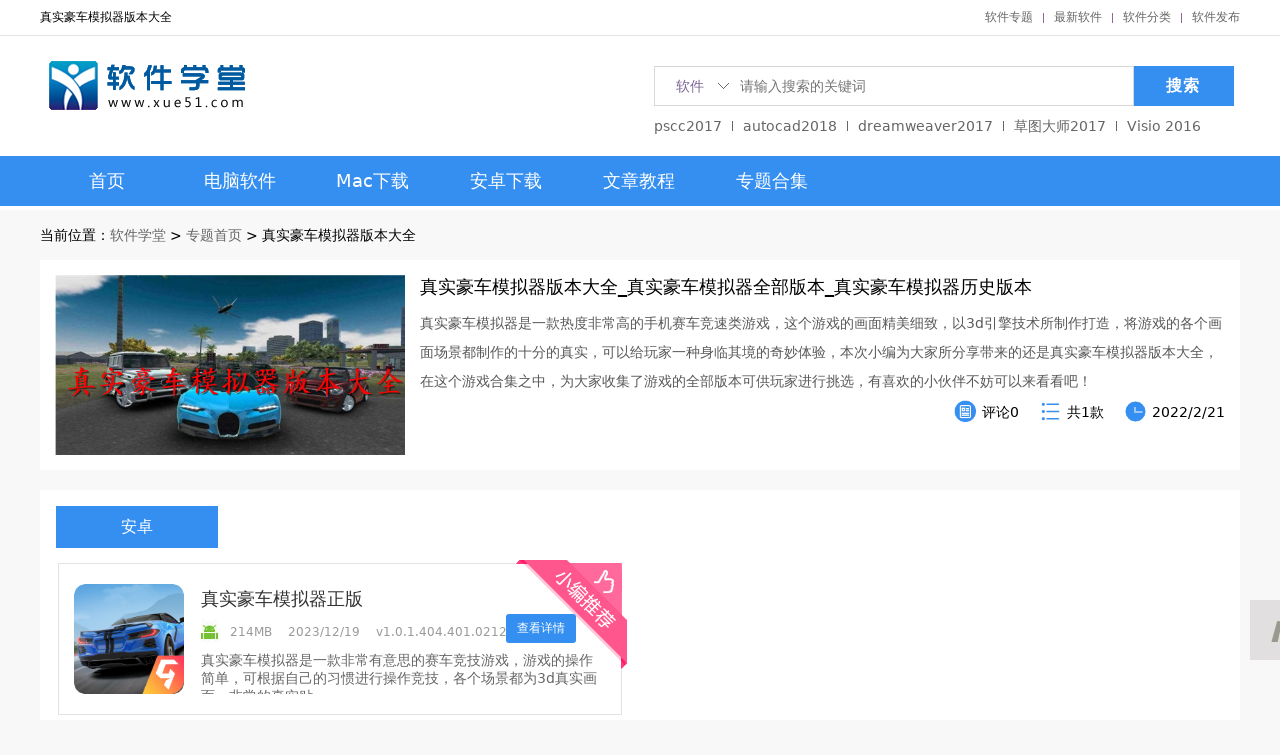

--- FILE ---
content_type: text/html
request_url: https://www.xue51.com/zt/zshcmnqbbdq/
body_size: 3590
content:
<!DOCTYPE html>
<html>
<head>
  <meta charset="utf-8">
  <meta name="applicable-device" content="pc">
  <meta http-equiv="Cache-Control" content="no-transform" />
  <meta http-equiv="Cache-Control" content="no-siteapp" />
  <meta http-equiv="X-UA-Compatible" content="IE=edge,chrome=1" />
  <title>真实豪车模拟器版本大全_真实豪车模拟器全部版本_真实豪车模拟器历史版本 - 软件学堂</title>
  <meta name="description" content="真实豪车模拟器是一款热度非常高的手机赛车竞速类游戏，这个游戏的画面精美细致，以3d引擎技术所制作打造，将游戏的各个画面场景都制作的十分的真实，可以给玩家一种身临其境的奇妙体验，本次小编为大家所分享带来的还是真实豪车模拟器版本大全，在这个游戏合集之中，为大家收集了游戏的全部版本可供玩家进行挑选，有喜欢" />
  <meta name="keywords" content="真实豪车模拟器版本大全,真实豪车模拟器全部版本,真实豪车模拟器哪个版本最好玩" />
  <meta http-equiv="mobile-agent" content="format=xhtml; url=https://m.xue51.com/zt/zshcmnqbbdq/" />
  <meta http-equiv="mobile-agent" content="format=html5; url=https://m.xue51.com/zt/zshcmnqbbdq/" />
  <script src="/new_js/mdirect.js"></script>
  <link rel="Stylesheet" type="text/css" href="/new_css/ztshow_new.css" />
  <meta property="bytedance:published_time" content="2022-02-21T16:41:18" />
  <meta property="bytedance:lrDate_time" content="2022-02-21T16:41:18" />
  <meta property="bytedance:updated_time" content="2022-02-21T16:41:18" />
</head>
<body>
<div class="wl header">
  <div class="wl top">
    <div class="w1200 c">
        <div class="wl">
                        <strong>真实豪车模拟器版本大全</strong>
            
            <div class="r">
                <ul class="lili lile">
                    <li><a href="/zt/">软件专题</a><em></em></li>
                    <li><a href="/newsoft/new.html">最新软件</a><em></em></li>
                    <li><a href="/fenlei.html">软件分类</a><em></em></li>
                    <li><a rel="nofollow" href="/update_send.asp">软件发布</a></li>
                </ul>
            </div>
        </div>
    </div>
</div>
<div class="w1200 c">
    <div class="wl head">
        <div class="logo l">
            <a href="/">
                <img src="/new_images/logo.png">
            </a>
        </div>
        <div class="search r">
            <div class="sea_top wl">
                <div class="seakuang l">
                    <div class="types pr">
                        <b rel="2" id="J_selectSearch">软件</b><em class="ico1 i3"></em>
                        <ul>
                            <li rel="1">综合</li>
                            <li rel="2">软件</li>
                            <li rel="3">文章</li>
                            <li rel="4">安卓</li>
                        </ul>
                    </div><div class="forms"><input type="text" id="searchV" class="sea_k" placeholder="请输入搜索的关键词"></div></div><div class="l seabtn"><a href="javascript:void(0)" id="search">搜索</a></div>
            </div>
            <div class="sea_bot wl">
                <a rel="nofollow" href="/soft/138.html">pscc2017</a><em></em><a rel="nofollow" href="/soft/200.html">autocad2018</a><em></em><a rel="nofollow" href="/soft/868.html">dreamweaver2017</a><em></em><a rel="nofollow" href="/soft/147.html">草图大师2017</a><em></em><a rel="nofollow" href="/soft/280.html">Visio 2016</a>
            </div>
        </div>
    </div>
</div>
  <div class="nav wl">
    <div class="w1200 c">
      <ul class="wl lili lile">
        <li><a href="/">首页</a></li>
        <li><a href="/sort/">电脑软件</a></li>
        <li><a href="/apple/">Mac下载</a></li>
        <li><a href="/az/">安卓下载</a></li>
        <li><a href="/zxlist/">文章教程</a></li>
        <li><a href="/zt/"  class="current">专题合集</a></li>
      </ul>
    </div>
  </div>
</div>
<div class="w1200 c" >
  <div class="wl pos"> 当前位置：<a href="/">软件学堂</a> > <a href="/zt/">专题首页</a> > 真实豪车模拟器版本大全</div>
</div>
<div class="w1200 c" >
  <div class="wl topic">
    <div class="cover l"><img src="/uploads/202202/6210af01c4afc.jpg"> </div>
    <h1>真实豪车模拟器版本大全_真实豪车模拟器全部版本_真实豪车模拟器历史版本</h1>
    <div class="introduction">
      <p>真实豪车模拟器是一款热度非常高的手机赛车竞速类游戏，这个游戏的画面精美细致，以3d引擎技术所制作打造，将游戏的各个画面场景都制作的十分的真实，可以给玩家一种身临其境的奇妙体验，本次小编为大家所分享带来的还是真实豪车模拟器版本大全，在这个游戏合集之中，为大家收集了游戏的全部版本可供玩家进行挑选，有喜欢的小伙伴不妨可以来看看吧！</p>
          </div>
    <div class="share"> <span class="uptime r">2022/2/21</span> <span class="num r">共1款</span><span class="pl r">评论0</span> </div>
  </div>
</div>

<div class="w1200 c">
  <div class="sxjg">
            <p>
          <span><i class="cur">安卓</i></span>
        </p>
                <ul>
                      <li>
              <a href="/mac/74497.html" target="_blank"><img src="/uploads/202202/62109c85ab452.png" alt="真实豪车模拟器正版 v1.0.1.404.401.0212安卓版"></a>
              <div>
                <p>
                  <a href="/mac/74497.html" target="_blank">真实豪车模拟器正版</a><b><i class="adr">adrioad</i> <i>214MB</i> <i>2023/12/19</i><i> v1.0.1.404.401.0212安卓版</i> </b>
                  <a href="/mac/74497.html" target="_blank" class="down">查看详情</a>
                </p>
                <p class="info">真实豪车模拟器是一款非常有意思的赛车竞技游戏，游戏的操作简单，可根据自己的习惯进行操作竞技，各个场景都为3d真实画面，非常的真实贴</p>
              </div>
                              <i class="m-toptps m-tip1"></i>
                          </li>
                  </ul>
                    </div>
</div>
<div class="w1200 c" >
  <div class="zttj wl tpfd">
    <div class="conins">
      <div class="wl title"><b>特色专题</b><a href="/zt/" class="r">更多+</a></div>
      <div class="wl list">
        <ul class="lili lile">
                    <li><a href="/zt/hcrxlyxdqpjb/" target="_blank">火柴人系列游戏大全</a></li>
                    <li><a href="/zt/fjyxdq/" target="_blank">飞机游戏大全手机游戏</a></li>
                    <li><a href="/zt/xjqxzhj/" target="_blank">仙剑奇侠传合集</a></li>
                    <li><a href="/zt/jzwbbdq/" target="_blank">机战王版本大全</a></li>
                    <li><a href="/zt/blqxbbdq/" target="_blank">堡垒前线版本大全</a></li>
                    <li><a href="/zt/tdjyczlbbdq/" target="_blank">天地劫幽城再临版本大全</a></li>
                    <li><a href="/zt/wxxyssyhj/" target="_blank">五行降妖师手游合集</a></li>
                    <li><a href="/zt/brdzbbhj/" target="_blank">兵人大战版本合集</a></li>
                    <li><a href="/zt/dsscyxdq/" target="_blank">登山赛车游戏大全</a></li>
                    <li><a href="/zt/tqdgyxdq/" target="_blank">台球帝国游戏大全</a></li>
                    <li><a href="/zt/zhxzsybbdq/" target="_blank">战火勋章手游版本大全</a></li>
                    <li><a href="/zt/touziyuansushi/" target="_blank">骰子元素师大全</a></li>
                    <li><a href="/zt/ymjhbbdq/" target="_blank">一梦江湖版本大全</a></li>
                    <li><a href="/zt/yxzmsyhj/" target="_blank">以仙之名手游合集</a></li>
                    <li><a href="/zt/blctdq/" target="_blank">部落冲突大全</a></li>
                    <li><a href="/zt/hshdxlyxhj/" target="_blank">会说话的系列游戏合集</a></li>
                    <li><a href="/zt/ezfy2bbdq/" target="_blank">二战风云2版本大全</a></li>
                    <li><a href="/zt/wgbwzlsbb/" target="_blank">王国保卫战4历史版本</a></li>
                  </ul>
      </div>
    </div>
  </div>
</div>
<div class="w1200 c" >
  <div class="zxtj wl">
    <div class="conins">
      <div class="wl title"><b>网友评论</b></div>
      <div class="comment">
        <div class="commentTit">
          <p><span>0</span><i></i>条评论</p>
        </div>
        <textarea class="textarea" placeholder="来说两句吧"></textarea>
        <div class="plbutton"><input class="yzm" type="text" placeholder="请输入验证码">
          <img src="/captcha.html" alt="captcha"  style="width: 80px;height: 35px;" onclick="this.src='/captcha.html?'+Math.random();" /><i>评论需审核后才能显示</i></div>
        <div class="plbutton">
          <input class="tjbutton" type="button" value="提交评论">
          <input class="cancel" type="button" value="取消">
        </div>
        <ul>
                  </ul>
        <div id="SOHUCS" sid="2857"></div>
        <div id="TYPES" sid="2"></div>
      </div>
    </div>
  </div>
</div>
<div class="wl pr footer mtop35">
            <div class="gotop" id="gotop" style="display: block;"> ∧ </div>
        <div class="footlogo"> <img src="/new_images/logo.png"></div><div class="footnav wl">
    <ul class="lili">
                <li><a rel="nofollow" href="/aboutus.htm" target="_blank">关于我们</a><em></em></li>
        <li><a rel="nofollow" href="/ad.htm" target="_blank">广告服务</a><em></em></li>
        <li><a rel="nofollow" href="/help.htm" target="_blank">下载帮助(?)</a><em></em></li>
        <li><a rel="nofollow" href="/contact.htm" target="_blank">联系我们</a><em></em></li>
        <li><a rel="nofollow" href="/contact.htm" target="_blank">投诉举报</a><em></em></li>
    </ul>
</div>
    <div class="wl banquan">
        <p>
            Copyright2025 软件学堂(www.xue51.com).All Rights Reserved<br>
                    </p>
    </div>
</div>
<script src="/new_js/jquery.js"></script>
</body>
<script type="application/ld+json">
{
    "@context": "https://ziyuan.baidu.com/contexts/cambrian.jsonld",
    "@id": "https://www.xue51.com/zt/zshcmnqbbdq/",
    "title": "真实豪车模拟器版本大全_真实豪车模拟器全部版本_真实豪车模拟器历史版本",
    "images": "[https://www.xue51.com//uploads/202202/6210af01c4afc.jpg]"
    "description": "真实豪车模拟器是一款热度非常高的手机赛车竞速类游戏，这个游戏的画面精美细致，以3d引擎技术所制作打造，将游戏的各个画面场景都制作的十分的真实，可以给玩家一种身临其境的奇妙体验，本次小编为大家所分享带来的还是真实豪车模拟器版本大全，在这个游戏合集之中，为大家收集了游戏的全部版本可供玩家进行挑选，有喜欢",
    "pubDate": "2022-02-21T16:41:18",
    "upDate": "2022-02-21T16:41:18",
    "data":{
        "WebPage":{
            "pcUrl":"https://www.xue51.com/zt/zshcmnqbbdq/",
            "wapUrl":"https://m.xue51.com/zt/zshcmnqbbdq/",
            "fromSrc":"软件学堂"
        }
    }
}
</script>
</html>


--- FILE ---
content_type: text/css
request_url: https://www.xue51.com/new_css/ztshow_new.css
body_size: 4805
content:
@charset "utf-8";
body,ul,li,dl,dt,dd,h1,h2,h3,h4,h5,ol,table,tr,td,form,p,.nobian{margin:0;padding:0}
ul,li,dl,dt,dd,h1,h2,h3,h4,h5,ol,table,tr,td,form,p{font-size:14px;}

* {padding:0;margin:0}
html{height:100%;font-size: 12px; }

body{  font-family: "Microsoft YaHei","SimSun", "宋体","Helvetica Neue", "Luxi Sans", "DejaVu Sans", Tahoma, "Hiragino Sans GB",STHeiti,  Arial, sans-serif; padding:0px; margin:0px !important;font-size: 12px; background:#f8f8f8}
.w{width:100%;}
.wl{ width:100%; float:left;}
.h{height:100%;}
 
.w1200{ width:1200px;}
 
.lili li{display:inline;}
.lile li{ float:left;}
.k2 li{ margin:0 2px;}
.ayw a{ color:#fff;}
.clearf{clear: both;}
em{ font-style:normal;}
.bkall{float:left;width:100%; display:block; font-size:1px;}
.block5{  height:5px; line-height:5px; }
.block10{ height:10px; line-height:10px;}
.block15{ height:15px; line-height:15px; }
.block20{ height:20px; line-height:20px; }

.block25{ height:25px; line-height:25px; }
.block35{ height:35px; line-height:35px; }
.block40{ height:40px; line-height:40px; }
.block50{ height:50px; line-height:50px; }
.block60{ height:60px; line-height:60px; }
.block70{ height:70px; line-height:70px; }
.block100{height:100px; line-height:100px; }
a{ color:#666666; text-decoration:none; }
a:hover{  color:#358ff0; text-decoration:none;}
div a:hover{ color:#358ff0;}
.f12{font-size:12px;}
.f14{ font-size:14px;}
.l{float:left;display:inline;}
.r{float:right;}
.c{margin:0 auto;}
.in{display:inline;}
.hid{overflow:hidden;}
.lh20{line-height:20px;}
.lh22{line-height:22px;}
.lh18{line-height:18px;}
.lh100{ line-height:100%;}
a{text-decoration:none;}
li,dt,dd{list-style:none;}
.pl5{ padding-left:5px;}
.pa5{ padding:0 5px;}
.mtop5{margin-top:5px;}
.mtop3{margin-top:3px;}
.mtop2{margin-top:2px;}
.mtop10{ margin-top:10px;}
.mtop35{ margin-top:35px;}
.mtop25{ margin-top:25px;}
.ptop5{padding-top:5px;}
.ptop3{padding-top:3px;}
.ptop10{padding-top:10px;}
a img{ border:none;}
.ullial li a,.ullial li em{float:left;}
.letterp1{letter-spacing:1px;}
.zjuz{text-align:center;}
.fwt{font-weight:100;}
.dnone{display:none;}
.dblock{ display:block;}
.bgcen{background-position:top center;}
.bgnp{background-repeat:no-repeat;}
.bgbai{ background:#ffffff;}
.p5{ padding:5px 0;}
.m20{ margin:20px 0;}
.iz img{ display:block; margin:0 auto;}
.ml10{ margin-left:10px;}
.ml15{ margin-left:15px;}
.pr{ position:relative;}
.pas{ position:absolute;}

.c1s{ color:#ffffff;}
.c2s{ color:#ffc60b}
.c3s{ color:#787878}
.c3s a,.c3s label{ margin:0 3px;}

.z_red{ color:#da0000;}
.z_gray{ color:#888888;}
.z_black{ color:#000000;}
.z_green{ color:#10ae00}
.z_blue{ color:#00a2ff;}

.bghui{ background:#f5f5f5;}

.nob{ border:none;}
.w640{
	
	width:640px;
	}
.header{ height:210px; background:#fff;}
.top{ height:35px; line-height:35px; border-bottom:1px solid #e3e3e3;position:relative;  z-index:999;  }
.top a{ font-size:12px;}

.top .l{}
.top .l ul li{ margin:0 15px 0 0; position:relative; }
.ico1{ background:url(../new_images/a.png) no-repeat;}
.top .l ul li em{ position:absolute; top:10px; left:0px; width:13px; height:18px;}
.top .l ul li{border-left:1px solid #fff;border-right:1px solid #fff; }
.top .l ul li.i1,.top .l ul li.i2{ padding:0 12px 0 22px; }
.top .l ul li.focus{ background:#fff; border-left:1px solid #ddd;border-right:1px solid #ddd;  }
.top .l ul li.i2 em{ background-position:0 0; }
.top .l ul li.i1 em{ background-position:0 -21px;left:6px;}
.top .r ul li a{ float:left;}
.top .r ul li em{ width:1px; height:10px; line-height:1px; font-size:1px; float:left; background:#956695; margin:13px 10px; }
.focus i{ display:block}
.menu i{ position:absolute;background-position:0 -291px; width:11px; height:7px; bottom:-7px; left:28px; }
.search{ width:586px; margin-top:15px;}
.sea_top{ height:40px; width:586px;}
.seakuang .types em{ position:absolute; width:13px; height:8px; top:50%; margin-top:-4px; right:5px;}
.seakuang .types .i3{ background-position:-17px 0;}
.seakuang { width:478px; height:38px; border:1px solid #d8d8d8;}
.seakuang  div{ float:left;}
.seakuang .types{  width:70px; position:relative;  padding-right:10px;text-align:center; height:38px; line-height:38px;font-size:14px; }
.seakuang .types b{ font-weight:400; color:#7d6695;}
.seakuang .sea_k{ border:none; width:392px; height:28px; line-height:28px; margin-top:5px; float:left; margin-left:5px; display:inline; outline:none; font-size:14px; color:#666;}
.sea_top .seabtn{ width:100px; background:#358ff0; height:40px; line-height:40px; float:left; font-size:16px; text-align:center; font-weight:bold; letter-spacing:1px;}
.sea_top .seabtn a{width:98px;height:40px;background:#358ff0;color:#fff; display:inline;float:left;text-align:center;line-height:40px;font-size:16px;overflow:hidden;}
.seakuang .types ul{ position:absolute; width:100%; top:38px; background:#fff; z-index:9998; line-height:20px; padding:5px 0; left:-1px;   text-align:center; border:1px solid #ddd; display:none;}
.seakuang .types ul li{ padding:5px 0;}

.seakuang .types ul li:hover{background:#2476fe; color:#fff;}
.seakuang .types ul li.on{ background:#2476fe; color:#fff;}
.sea_bot { height:30px; line-height:30px; margin-top:5px;}
.sea_bot a{ float:left; font-size:14px;}
.sea_bot em{ width:1px; height:10px; line-height:10px; background:#666666; float:left; margin:10px 10px 0 10px; display:inline; }
.wzdh{ width:1140px; padding:30px 30px 10px; position:absolute; top:36px; left:-1px; background:#fff; z-index:9999;border-bottom:1px solid #e3e3e3; border-left:1px solid #e3e3e3;border-right:1px solid #e3e3e3; display:none;  }
.wzdh dl{ width:378px; float:left; min-height:100px; border-right:1px dotted #ddd; border-bottom:1px dotted #ddd; padding:10px 0;}
.wzdh dl.botb{ border-bottom:none;}
.wzdh dl.last{ border-right:none;}
.wzdh dl dt{ margin:0 25px;}
.wzdh dl dd{ margin:0 25px;}
.wzdh dl dt a{ font-size:18px; color:#06F; line-height:30px;}
.wzdh dl dd a{ font-size:14px; margin-right:6px; line-height:26px;}

.menu i{ position:absolute;background-position:0 -291px; width:11px; height:7px; bottom:-7px; left:28px; }

.head{ margin:15px 0;}

.nav { height:50px; line-height:50px;background:#358ff0;min-width:1200px;}
.nav ul li.focus,.nav ul li a:hover{background:#2b71c2;}
.nav ul li a{width:133px; text-align:center; height:50px; line-height:50px; float:left;  font-size:18px; color:#fff;}


.content{ background:#f8f8f8;}
 

 .frindlink{background:#fff; padding:15px; width:1170px;}
.frindlink .title{ height:26px; line-height:26px; font-size:16px; border-bottom:1px solid #b1b1b1; font-weight:bold; padding-bottom:5px;}
.frindlink .list ul{ padding:10px 0;}
.frindlink .list ul li{ height:22px; line-height:22px; margin-right:10px; }
.footer{ color:#99998d;}
.footer{ height:155px; background:#3d3c3a; text-align:center;min-width:1200px;}

.footlogo{position:absolute;left:50%;margin-left:-523px;margin-top:30px;}
.curent{background: #2b71c2;}
.footnav ul li a:hover{ color:#fff;}
.footnav{ margin-top:40px;}
.footnav ul li a { color:#ccc;}
.footnav ul li{margin:0 5px;}
.banquan{ margin-top:18px; line-height:22px;}

.conin{ padding:20px;}
.conins{ padding:10px 20px;}
.coninss{ padding:0 20px;}
.xian{ width:1px; height:10px; line-height:1px; font-size:1px; float:left; background:#956695; }

.pos{ height:30px; line-height:30px; font-size:14px; margin:10px 0;}

.topic{ background:#fff;padding: 15px;  overflow: hidden;  zoom: 1;    width: 1170px; margin-bottom: 20px}
.topic i{ background: url(../new_images/u_hypot.png) no-repeat; width: 42px; height: 265px; display: block; float: left; position:relative;left:40px;}
.zttj{ background:#fff; margin-top:25px; padding-bottom:20px; }
.zttj .title{font-size:22px; height:25px; line-height:25px;color:#0b0b0b; font-weight:400;  padding:0 0 10px 0;border-bottom:2px solid #388ef1;}
.zttj .title b{ float:left; font-weight:400;}
.zttj .title a{ font-size:12px;}

.zttj .list ul{ margin:10px 0;}
.zttj .list ul li{ width:118px; height: 40px;  line-height: 40px;text-align:center;margin: 0 5px;overflow: hidden}
.zttj .list ul li a{ display: block;    text-align: center;}
.zttj .list ul li:hover{background-color: #388ef1;color: #fff}
.zttj .list ul li a:hover{color: #fff}

.gotop{position: fixed;
	left: 50%;
	margin-left:610px;
	top:600px;
 font-size:36px;font-weight:bold;
	height:60px;
	line-height:60px;
	width:60px;
	text-align: center;
	cursor: pointer;
	margin-bottom:1px;
	background:#e1dfdf; display:none;}
.gotop:hover {
        background:#358ff0;color:#fff;
    }


.header strong{font-weight: 400;}
.topic .cover img{width:350px; height:180px;font-size: 0;  line-height: 0;  border: 0;  vertical-align: middle;    margin-right: 15px;}
.topic h1{
	font-size: 18px;
	color: #000;
	height: 24px;
	line-height: 24px;
	overflow: hidden;
	font-weight: 400;
}
.topic .introduction{
	padding-top: 10px;
	word-break: break-all;
	line-height: 29px;
	color: #595959;
}
.topic .introduction a {
	color: #2b7fd5;
}
.share{font-size: 14px}
.topic .num {
	display: inline-block;
	line-height: 28px;
	margin-top: 2px;
	margin-left: 20px;
	padding-left: 28px;
	background: url(../new_images/kicon.png) 0 -22px no-repeat;
}
.topic .uptime {
	display: inline-block;
	line-height: 28px;
	margin-top: 2px;
	margin-left: 20px;
	padding-left: 28px;
	background: url(../new_images/kicon.png) 0 2px no-repeat;
}
.topic .pl {
	display: inline-block;
	line-height: 28px;
	margin-top: 2px;
	margin-left: 20px;
	padding-left: 28px;
	background: url(../new_images/jc.png) 0 2px no-repeat;
	background-size: 22px 22px;
}
.subtitle{ font-size: 18px;  margin-top: 20px;width: 180px;
	height:50px;
	line-height: 50px;
	color: #fff;
	background-color: #2b7fd5;
	text-align: center;
	font-weight: bold;
}
.zxtj{ background:#fff; margin-top:25px; padding-bottom:20px; }
.zxtj .title{font-size:22px; height:25px; line-height:25px;color:#0b0b0b; font-weight:400;  padding:0 0 10px 0;border-bottom:2px solid #388ef1;}
.zxtj .title b{ float:left; font-weight:400;}
.zxtj .title a{ font-size:12px;}
.zxtj .list ul{ margin:10px 0;}
.zxtj .list ul li.first{ margin-left:0;}
/*.zxtj .list ul li a{*/
	/*color: #388ef1;}*/
.zxtj .list ul li{
	width: auto;
	padding: 0 10px;
	height: 40px;
	line-height: 40px;
	border-radius: 25px;
	border: 1px solid #9acaff;
	font-size: 14px;
	text-align: center;
	margin-left: 23px;
	margin-top: 12px;
	position: relative;
	overflow: hidden;
}



.sxjg{ border:1px solid #fff; background-color:#fff; margin-bottom:12px; overflow:hidden;zoom:1}

.sxjg p{height:42px;font-size:14px;color:#666;padding:15px;padding-bottom:5px;}
.sxjg p span b,.sxjg p span,.sxjg p span em,.sxjg ul li div span{ display:inline-block;}
.sxjg p span{ float:left; border:1px solid #358ff0; border-right:none;}
.sxjg p span i{ font-style: normal; display: inline-block; width:160px; height:40px; line-height:40px; font-size:16px; text-align:center; border-right:1px solid #358ff0; cursor:pointer; color: #666;}
.sxjg p span a{ display: inline-block; width:160px; height:40px; line-height:40px; font-size:16px; text-align:center; border-right:1px solid #358ff0; cursor:pointer; color: #666;}
.sxjg p span a.cur{ color:#fff; background-color:#358ff0;}
.sxjg p span i.cur{ color:#fff; background-color:#358ff0;}
.sxjg p em{ height:40px; line-height:40px; float:right;font-size:14px;}
.sxjg p em i{color:#358ff0; font-weight:bold; padding:0px 5px;font-style: normal;}
.sxjg ul{ overflow:hidden;zoom:1; margin-left:7px;}
.sxjg ul li{height:110px;padding: 20px 15px;border:1px solid #e2e2e2;width: 532px;float:left;margin:10px;_display:inline;position: relative;}
.sxjg ul li img{ width:110px; height:110px; border-radius:10px; float:left}
.sxjg ul li div{height:110px;width: 405px;overflow:hidden;float:right;}
.sxjg ul li p{ width:100%; height:60px; overflow:hidden; position:relative; padding:0px;}
.sxjg ul li p a,.sxjg ul li p b{display:inline-block;height:30px;line-height:30px;font-size:12px;color:#999;overflow:hidden;text-overflow:ellipsis;white-space:nowrap;width: 380px;}
.sxjg ul li p a{ font-size:18px; color:#333}
.sxjg ul li p a i{ font-style: normal;  font-size: 13px;  margin-left: 5px;  color: #767676;}
.sxjg ul li p a:hover,.yxxq-right .jrzq a:hover,.lbkf .kf a.title:hover,.yxgl li a:hover,.lbkf a.title:hover,.yxcs ul a.title:hover,.yxxq-right .pc a:hover{text-decoration:underline; color:#358ff0;}
.sxjg ul li p b i{line-height:30px;height:30px;padding: 0px 6px;font-style: normal;    font-weight: 400;}
.sxjg ul li p a.down{position:absolute;right: 30px;top: 30px;font-size:12px;width:70px;color:#fff;height: 29px;border-radius:3px;background-color:#358ff0;text-align:center;line-height: 29px;float:right;z-index: 9999999;}
.sxjg ul li .info{height:45px;color:#666;font-size:14px;margin-top: 8px;}
.sxjg ul li p i.app,.sxjg ul li p i.adr,.sxjg ul li p i.pc{display:inline-block;text-indent:-9999px;padding: 0px 12px;margin-left: -5px;}
.sxjg ul li p i.app{background: url(../new_images/case.jpg) 5px -25px no-repeat; }
.sxjg ul li p i.adr{background: url(../new_images/case.jpg) 5px -62px no-repeat;}
.sxjg ul li p i.pc{background: url(../new_images/kicon.png) 7px 7px no-repeat;background-size: 17px;}

.sxjg #fenye{ padding:0px; padding-bottom:15px;}

.m-toptps {
	width: 112px;
	height: 110px;
	position: absolute;
	background: url(../new_images/keybigicon.png);
	top: -4px;
	right: -6px;
	z-index: 10;
	display: inline-block;
}
.m-tip1 {
	background-position: -5px -74px;
}

#zxcon{ height: auto;  overflow: hidden;  }
/*更多按钮*/
.disLoad,.verLoad {  width: 100%;  padding: 8px 0;  overflow: hidden;  }
.disLoad .loadcomment,.verLoad .morever_zt {  border: 1px solid #358ff0;  border-radius: 4px;  line-height: 32px;  width: 150px;  margin: 0 auto;  cursor: pointer;  font-size: 15px;  height: 32px;  color: #fff;  display: block;  background-color: #358ff0;  text-align: center;  }
.disLoad .loadcomment:hover,.verLoad .morever_zt:hover {  border: 1px solid #29549c;  background-color: #29549c;  color: #fff;  }


/*评论*/
.commentTit{width:100%;height:50px;overflow:hidden;font-size:20px;font-weight:bold;line-height:50px;}
.commentTit p{float:left;}
.commentTit p span{float:left;height:30px; min-width:25px; border-radius:6px;background:#358ff0;line-height:30px;color:#fff;text-align:center;font-weight:normal;font-size:16px;margin:10px 0;}
.commentTit p i{float:left;width:0;height:0;border-left:6px solid #358ff0;border-top:6px solid transparent;border-bottom:6px solid transparent; margin:20px 8px 0 0;}
.commentTit a{float:right;}
.comment textarea{width:100%;height:84px; box-sizing:border-box;border:1px solid #358ff0;padding:0 10px;line-height: 19px;border-radius:6px;}
.comment input{box-sizing:border-box;border:1px solid #358ff0;}
.comment ul{width:100%;height:auto; overflow:hidden;margin:10px 0;}
.comment ul li{width:100%;height:auto; overflow:hidden;border-bottom:1px solid #ccc;padding:6px 0;margin: 0;}
.comment ul li .contTitle{width:100%;height:40px; line-height:40px; overflow:hidden;}
.comment ul li .contTitle span{float:left;color:#358ff0;}
.comment ul li .contTitle time{float:right;color:#999;}
.comment ul li .contC{width:100%;height:auto; overflow:hidden;}
.comment{background-color:#fff;width:100%; height:auto;overflow:hidden; box-sizing:border-box;}
.comment .plbutton{width:100%;height: auto;display:block;overflow:hidden;margin:0;padding:5px 0 0;box-sizing:border-box;float: left;}
.comment .tjbutton{float: left;width: 67%;height:30px;line-height:30px;background:#ff4d4e;font-size:14px;font-weight:normal;font-family:"microsoft yahei";text-align:center;color:#fff;padding:0;margin:0;border:0;display: block;overflow:hidden;border-radius:4px;-webkit-box-flex:1;outline: none;cursor: pointer;}
.comment .cancel{float: left;width: 30%;height:30px;line-height:30px;background:#ccc;font-size:14px;font-weight:normal;font-family:"microsoft yahei";text-align:center;color:#fff;padding:0;margin: 0 0 0 3%;border:0;display:block;overflow:hidden;border-radius:4px;outline: none;cursor: pointer;}
.comment .plbutton .yzm{float:left;width:20%;height: 30px;line-height: 30px;border-radius:6px;outline: none;padding-left: 10px;}
.comment .plbutton img{height: 21px;float:left;}
.comment .plbutton i{position: relative;margin:0px;float:left;display:block;height:30px;font-size:14px;}




--- FILE ---
content_type: application/javascript
request_url: https://www.xue51.com/new_js/mdirect.js
body_size: 1559
content:
/**
 * Created by dz on 2021/4/1.
 */
 // 跳转提示
    // if (is_weixn_qq()) {;
    //     window.location.href = 'https://c.pc.qq.com/middle.html?pfurl='+window.location.href; 
    // }
    // function is_weixn_qq(){
    //     // 判断当前是否微信/QQ浏览器
    //     var ua = navigator.userAgent;
    //     var isWeixin = !!/MicroMessenger/i.test(ua);
    //     var isQQ = !!/QQ\//i.test(ua);
    //     if(isWeixin||isQQ){
    //         return true;
    //     }
    //     return false;
    // }
 
var browser = {
    versions: function () {
        var u = navigator.userAgent, app = navigator.appVersion;
        return {//移动终端浏览器版本信息
            trident: u.indexOf('Trident') > -1, //IE内核
            presto: u.indexOf('Presto') > -1, //opera内核
            webKit: u.indexOf('AppleWebKit') > -1, //苹果、谷歌内核
            gecko: u.indexOf('Gecko') > -1 && u.indexOf('KHTML') == -1, //火狐内核
            mobile: !!u.match(/AppleWebKit.*Mobile/i) || !!u.match(/MIDP|SymbianOS|NOKIA|SAMSUNG|LG|NEC|TCL|Alcatel|BIRD|DBTEL|Dopod|PHILIPS|HAIER|LENOVO|MOT-|Nokia|SonyEricsson|SIE-|Amoi|ZTE/), //是否为移动终端
            ios: !!u.match(/\(i[^;]+;( U;)? CPU.+Mac OS X/), //ios终端
            android: u.indexOf('Android') > -1 || u.indexOf('Linux') > -1, //android终端或者uc浏览器
            iPhone: u.indexOf('iPhone') > -1 || u.indexOf('Mac') > -1, //是否为iPhone或者QQHD浏览器
            iPad: u.indexOf('iPad') > -1, //是否iPad
            webApp: u.indexOf('Safari') == -1 //是否web应该程序，没有头部与底部
        };domain
    } (),
    language: (navigator.browserLanguage || navigator.language).toLowerCase()
}
// JavaScript Document
var Cookie={get:function(name){var value='',matchs;if(matchs=document.cookie.match("(?:^| )"+name+"(?:(?:=([^;]*))|;|$)"))value=matchs[1]?unescape(matchs[1]):"";return value},set:function(name,value,expire,domain){expire=expire||30*24*3600*1000;var date=new Date(),cookie="";date.setTime(date.getTime()+expire);cookie=name+"="+escape(value)+";expires="+date.toGMTString()+";path=/;";domain&&(cookie+="domain="+domain+";");document.cookie=cookie},del:function(name,domain){Cookie.set(name,'',-1,domain)}};

(function(){

    var  href = location.href,
        isFormMoblie = /[\?&]m(&|$)/.test(window.location.search),
        doNotRedirect =  +Cookie.get('redirect'),
        mUrl="https://m.xue51.com",
        isMoblie=browser.versions.mobile || browser.versions.android;

    var Init ={
        redirect : function(){
            // var reg = /\/(\d+)\.html/ig;
            // var m = reg.exec(href);
            // if(m){
            // window.location.href = mUrl+m[0];
            // return;
            // }
            // var reg = /\/(ztfl)\/.*/ig;
            // var m = reg.exec(href);
            // if(m){
            // window.location.href = mUrl+m[0];
            // return;
            // }
            // var reg = /\/(zt)\/.*/ig;
            // var m = reg.exec(href);
            // if(m){
            // window.location.href = mUrl+m[0];
            // return;
            // }
            mUrl=href.replace("www.","m.");
            m=true;
            if(m){
                window.location.href = mUrl ;
                return;
            }

        }
    }

    if(isFormMoblie){
        Cookie.set('redirect', 1, 7*24*3600*1000);
        return;
    } else if(isMoblie){
        if(!doNotRedirect)	Init.redirect();
    }
})()